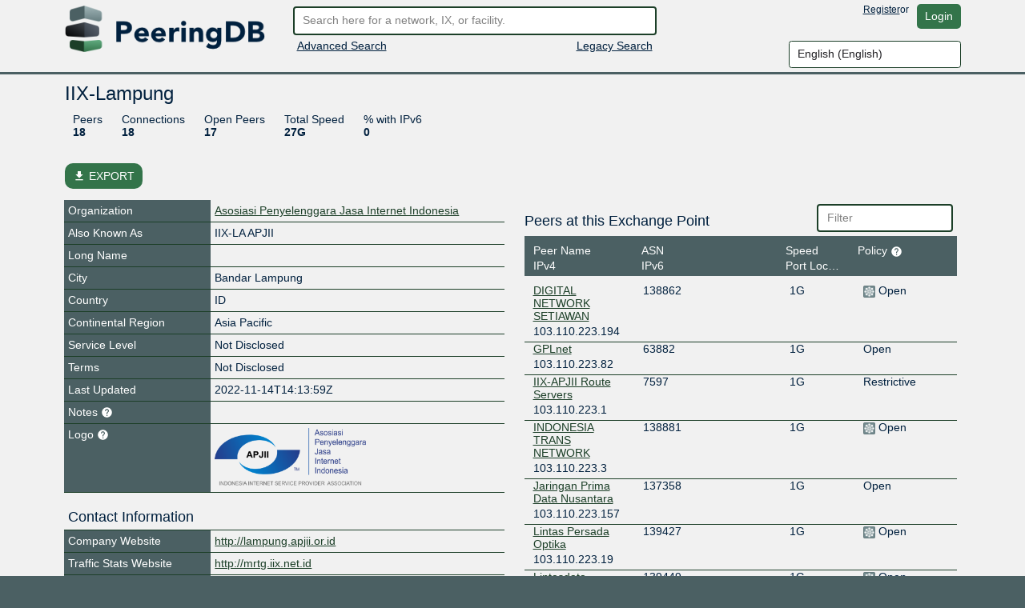

--- FILE ---
content_type: text/html; charset=utf-8
request_url: https://www.peeringdb.com/ix/2767
body_size: 13334
content:




<!DOCTYPE HTML>
<html xmlns="http://www.w3.org/1999/xhtml" xml:lang="en" lang="en">
<head>
<title>IIX-Lampung - PeeringDB</title>
<meta http-equiv="Content-Type" content="text/html;charset=utf-8">
<link rel="canonical" href="https://www.peeringdb.com/ix/2767" />


<meta property="og:title" content="PeeringDB" />
<meta property="og:type" content="website" />
<meta property="og:description" content="The Interconnection Database" />
<meta property="og:url" content="https://www.peeringdb.com/ix/2767" />

<!-- open graph -->

<meta property="og:image" content="https://www.peeringdb.com/s/2.74.1/pdb-logo-rect-coloured.png" />
<meta property="og:image:secure_url" content="https://www.peeringdb.com/s/2.74.1/pdb-logo-rect-coloured.png" />
<meta property="og:image:alt" content="PeeringDB" />
<meta property="og:image:width" content="1200" />
<meta property="og:image:height" content="627" />

<!-- twitter -->

<meta property="twitter:card" content="summary" />
<meta property="twitter:site" content="@PeeringDB" />
<meta property="twitter:title" content="PeeringDB" />
<meta property="twitter:description" content="The Interconnection Database" />
<meta property="twitter:url" content="https://www.peeringdb.com/ix/2767" />
<meta property="twitter:image" content="https://www.peeringdb.com/s/2.74.1/pdb-logo-square-coloured.png" />


<link rel="shortcut icon" type="image/png" href="/s/2.74.1//favicon.ico"/>

<link href="https://fonts.googleapis.com/icon?family=Material+Icons" rel="stylesheet">
<link rel="stylesheet" type="text/css" href="/s/2.74.1/bootstrap/css/bootstrap.css" />
<meta name="viewport" content="width=device-width, initial-scale=1, maximum-scale=1, user-scalable=no">
<link rel="stylesheet" type="text/css" href="/s/2.74.1/autocomplete/jquery.autocomplete-light.css" />
<link rel="stylesheet" type="text/css" href="/s/2.74.1/20c/twentyc.edit.css" />
<link rel="stylesheet" type="text/css" href="/s/2.74.1/site.css" />

<script type="text/javascript">
window.STATIC_URL = "/s/2.74.1/";
</script>
<script src='https://www.google.com/recaptcha/api.js'></script>
<script type="text/javascript" src="/s/2.74.1/jquery/jquery.js"></script>
<script type="text/javascript" src="/s/2.74.1/js-cookie/js.cookie.js"></script>
<script type="text/javascript" src="/s/2.74.1/bootstrap/js/bootstrap.bundle.min.js"></script>
<script type="text/javascript" src="/s/2.74.1/showdown/showdown.min.js"></script>
<script type="text/javascript" src="/s/2.74.1/dom-purify/purify.min.js"></script>
<script type="text/javascript" src="/s/2.74.1/base64/base64url-arraybuffer.js"></script>
<script type="text/javascript" src="/s/2.74.1/django-security-keys/django-security-keys.js"></script>
<script type="text/javascript" src="/s/2.74.1/20c/twentyc.core.js"></script>
<script type="text/javascript" src="/s/2.74.1/20c/twentyc.edit.js"></script>
<script type="text/javascript" src="/s/2.74.1/20c/twentyc.filter-field.js"></script>
<script type="text/javascript" src="/s/2.74.1/20c/twentyc.sortable.js"></script>
<script type="text/javascript" src="/s/2.74.1/autocomplete/jquery.autocomplete-light.min.js"></script>

<script type="text/javascript" src="/jsi18n/"></script>
<script type="text/javascript" src="/s/2.74.1/peeringdb.js"></script>

<script type="text/javascript" language="javascript">
const is_authenticated = `False` == 'True'
$(window).bind("load", function() {
  if(!PeeringDB.csrf)
    PeeringDB.csrf = 'c9lGKqQUwxc8w2GvGA6jyNXKDKrlYfBLmiyP4gQqgTfLIX0XDAld3iplgQc8lMyw';
  

  SecurityKeys.init({
    url_request_registration: "/security_keys/request_registration",
    url_request_authentication: "/security_keys/request_authentication",
    csrf_token:"c9lGKqQUwxc8w2GvGA6jyNXKDKrlYfBLmiyP4gQqgTfLIX0XDAld3iplgQc8lMyw"
  });

  $('#anon-language-preference').each(function(idx) {
    $(this).on("change", function() {
      Cookies.set('django_language', this.value, { expires: 365 });
      if (is_authenticated) {
        var selectedLocale = this.value;
        var formData = new FormData();
        formData.append('locale', selectedLocale);
        fetch('/set-user-locale', {
          method: 'POST',
          body: formData,
          headers: {
            'X-CSRFToken': getCSRFToken()
          }
        })
        .then(response => {
          if (response.ok) {
            reloadPage();
          } else {
            console.error('Failed to set user locale');
          }
        })
        .catch(error => {
          console.error('Error:', error);
        });
      } else {
        console.log("User is not authenticated");
        reloadPage();
      }
    });
  });

  function reloadPage() {
    window.location.href = window.location.href;
    window.location.reload();
    // Reload the current page, without using the cache
    document.location.reload(true);
  }

  function getCSRFToken() {
    var csrfToken = document.querySelector('input[name="csrfmiddlewaretoken"]');
    return csrfToken ? csrfToken.value : '';
  }
});
</script>
</head>




<body>


<div class="header" id="header">
  <div class="container">
    <div class="row">
      <div class="col-lg-3 col-md-4 col-sm-4 col-12 logo-container">
        <a href="/"><img id="logo" class="logo img-fluid" src="/s/2.74.1//pdb-logo-coloured.png"/></a>
      </div>
      <div class="col-lg-5 col-md-5 col-sm-5 col-12 search-container">
        <form action="/search/v2" id="quick-search" method="POST">
          <input type="hidden" name="csrfmiddlewaretoken" value="c9lGKqQUwxc8w2GvGA6jyNXKDKrlYfBLmiyP4gQqgTfLIX0XDAld3iplgQc8lMyw">
          <input placeholder="Search here for a network, IX, or facility." value="" class="form-control" name="term" id="search" type="text" />
        </form>
        <div class="row">
          <div class="col-6 col-sm-6">
            <div class="advanced-search">
              <a href="/advanced_search">Advanced Search</a>
            </div>
          </div>
          <div class="col-6 col-sm-6 right">
            <div class="v2-search">
              
              <a href="/search?q=">Legacy Search</a>
              
            </div>
          </div>
        </div>
      </div>
      <div class="col-lg-4 col-md-3 col-sm-3 col-12 user-container">
        <div class="row">
          <div class="nav right toolbar" style="justify-content: flex-end; align-items: flex-start;">
          
            <a href="/register">Register</a> or <a href="/account/login/?next=/ix/2767" class="btn btn-default">Login</a>
          
          </div>
        </div>
        <div class="row">
          <div style="justify-content: flex-end; align-items: flex-start; display: flex;">
            <select name="language" id="anon-language-preference" class="form-control">
              
              
              
                
                <option value="cs-cz">
                Czech (česky)
                </option>
              
                
                <option value="de-de">
                German (Deutsch)
                </option>
              
                
                <option value="el-gr">
                Greek (Ελληνικά)
                </option>
              
                
                <option value="en" selected>
                English (English)
                </option>
              
                
                <option value="es-es">
                Spanish (español)
                </option>
              
                
                <option value="fr-fr">
                French (français)
                </option>
              
                
                <option value="it">
                Italian (italiano)
                </option>
              
                
                <option value="ja-jp">
                Japanese (日本語)
                </option>
              
                
                <option value="lt">
                Lithuanian (Lietuviškai)
                </option>
              
                
                <option value="oc">
                Occitan (occitan)
                </option>
              
                
                <option value="pt">
                Portuguese (Português)
                </option>
              
                
                <option value="ro-ro">
                Romanian (Română)
                </option>
              
                
                <option value="ru-ru">
                Russian (Русский)
                </option>
              
                
                <option value="zh-cn">
                Simplified Chinese (简体中文)
                </option>
              
                
                <option value="zh-tw">
                Traditional Chinese (繁體中文)
                </option>
              
            </select>
          </div>
        </div>
      </div>
    </div>
  </div>
</div>






<div class="view_info left">
  <div class="container">

    <div id="inline-search-container" style="display:none">
      
<div id="search-result" data-campus-icon-path="/s/2.74.1/campus.svg">
  <div class="row">
    <div class="col-md-3 col-sm-12 col-12">
      <div class="view_title">Exchanges (<span id="search-result-length-ix"></span>)</div>
      <div id="search-result-ix"></div>
    </div>
    <div class="col-md-3 col-sm-12 col-12">
      <div class="view_title">Networks (<span id="search-result-length-net"></span>)</div>
      <div id="search-result-net"></div>
    </div>
    <div class="col-md-3 col-sm-12 col-12">
      <div class="view_title">Facilities (<span id="search-result-length-fac"></span>)</div>
      <div id="search-result-fac"></div>
    </div>
    <div class="col-md-3 col-sm-12 col-12">
      <div class="view_title">Organizations (<span id="search-result-length-org"></span>)</div>
      <div id="search-result-org"></div>
    </div>
    <div class="col-md-3 col-sm-12 col-12">
      <div class="view_title">Carriers (<span id="search-result-length-unknown"></span>)</div>
      <div id="search-result-unknown"></div>
    </div>
  </div>


</div>

    </div>


    <div id="content">
      


      


      



      
      
<div id="view" data-ref-tag="ix" class="view " >



<div class="row">
  <div class="col-md-12 col-sm-12 col-12">
    <div class="view_title row">
      <div class="col-md-8 col-sm-8 col-10"
           
           data-edit-required="yes"
           data-edit-value="IIX-Lampung"
           data-edit-name="name">IIX-Lampung
           
           </div>

      <div class="col-md-4 col-sm-4 col-2 right button-bar">
        
        
        <div>

        
        </div>
        
      </div>
    </div>
  </div>
</div>



<div class="stats_row row">
      
      <div class="col-md-8 col-sm-8 col-10">
        <span class="stats">

          <a class="stat-property">Peers</a>
          <a class="stat-value">18</a>
        </span>
        <span class="stats">

          <a class="stat-property">Connections</a>
          <a class="stat-value">18</a>
        </span>
        <span class="stats">

          <a class="stat-property">Open Peers</a>
          <a class="stat-value">17</a>
        </span>

        <span class="stats">

          <a class="stat-property">Total Speed</a>
          <a class="stat-value">27G</a>
        </span>
        <span class="stats">

          <a class="stat-property">% with IPv6 </a>
          <a class="stat-value">0</a>
        </span>
      </div>
      

      
</div>



<!-- EXPORT MODAL -->

<div class="mt-2">
    <button class="btn btn-success position-relative my-3 hide-on-edit"
        href="#"
        type="button"
        id="dropdownMenuLinked"
        aria-expanded="false"
        data-bs-toggle="modal"
        data-bs-target="#modalExport"
        style="border-radius: 10px;"
    >
        <i class="material-icons" style="font-size: 16px; position: relative; top: 3px;">file_download</i>
        EXPORT
    </button>

    <div class="modal" id="modalExport">
      <div class="modal-dialog modal-dialog-centered">
        <div class="modal-content">
          <!-- Modal body -->
          <div class="modal-body p-0">
              <div class="d-flex justify-content-center pt-2" id="title-modal-export">
                <h4> Export Options </h4>
              </div>
                <div class="d-flex justify-content-center mt-3 mb-4">
                  <div class="w-50 p-4 border border-2" id="export-field">
                    <div class="d-flex justify-content-between">
                        <span>All</span>
                        <input id="export_all" type="checkbox" value="All">
                    </div>
                    
                    <!-- Exchange, Prefixes, Local Facilities and Peers at this Exchange Point -->
                    <div class="d-flex justify-content-between mt-3 export-section" data-export-row-name="ix" data-export-container-name="ix" data-export-method="object">
                      <span>Exchange</span>
                      <input type="checkbox" value="Exchange">
                    </div>
                    <div class="d-flex justify-content-between mt-3 export-section" data-export-row-name="prefixes" data-export-container-name="ixpfx" data-export-method="single-table">
                      <span>Prefixes</span>
                      <input type="checkbox" value="Prefixes">
                    </div>
                    <div class="d-flex justify-content-between mt-3 export-section" data-export-row-name="facilities" data-export-container-name="ixfac" data-export-method="single-table">
                      <span>Local Facilities</span>
                      <input type="checkbox" value="Local Facilities">
                    </div>
                    <div class="d-flex justify-content-between mt-3 export-section" data-export-row-name="networks" data-export-container-name="netixlan" data-export-method="single-table">
                      <span>Peers at this Exchange Point</span>
                      <input type="checkbox" value="Peers at this Exchange Point">
                    </div>
                    
                  </div>
                  <!-- Add more checkboxes as needed -->
                </div>
              <div class="d-flex justify-content-center pt-2" id="title-modal-export">
                <h4> Output Format </h4>
              </div>
              <div class="d-flex justify-content-center mt-4 mb-3">
                <div class="w-50 p-4 border border-2" id="export-format">
                  <div class="d-flex justify-content-between">
                      <span>CSV</span>
                      <input type="checkbox" value="CSV">
                  </div>
                  <div class="d-flex justify-content-between mt-3 export-section" data-export-row-name="" data-export-container-name="" data-export-method="">
                    <span>JSON</span>
                    <input type="checkbox" value="JSON">
                  </div>
                </div>
                <!-- Add more checkboxes as needed -->
              </div>
              <div class="d-flex justify-content-center mt-4 py-3" >
                <button type="button" class="btn btn-lg w-50 m-4 fs-4" data-bs-dismiss="modal">Cancel</button>
                <button type="button" class="btn btn-lg w-50 m-4 fs-4" data-data-export="" id="btn-export">Export</button>
              </div>
          </div>
        </div>
      </div>
    </div>
</div>



<div class="row">

  <div class="col-md-6 col-sm-12 col-12 view-left">
  


  <!-- fields -->
  <div class="view_fields" id="ix_section">
  
  
  

    
    
    <div class="row view_row  " >

      
        <!-- row header -->
        <div  class="view_field col-4 col-sm-5 col-md-4"
            
            > Organization
             

             
        </div>

        

        <!-- row value -->
        

          <div class="view_value col-8 col-sm-7 col-md-8">
            <a href="/org/15198">Asosiasi Penyelenggara Jasa Internet Indonesia</a>
          </div>

        
      
    </div>
    
    
    
    
  
  

    
    
    <div class="row view_row  " >

      
        <!-- row header -->
        <div  class="view_field col-4 col-sm-5 col-md-4"
            
            > Also Known As
             

             
        </div>

        

        <!-- row value -->
        
          <div class="view_value col-8 col-sm-7 col-md-8"
              
              
              data-edit-name="aka">IIX-LA APJII</div>

        
      
    </div>
    
    
    
    
  
  

    
    
    <div class="row view_row  " >

      
        <!-- row header -->
        <div  class="view_field col-4 col-sm-5 col-md-4"
            
            > Long Name
             

             
        </div>

        

        <!-- row value -->
        
          <div class="view_value col-8 col-sm-7 col-md-8"
              
              
              data-edit-name="name_long"></div>

        
      
    </div>
    
    
    
    
  
  

    
    
    <div class="row view_row  " >

      
        <!-- row header -->
        <div  class="view_field col-4 col-sm-5 col-md-4"
            
            > City
             

             
        </div>

        

        <!-- row value -->
        
          <div class="view_value col-8 col-sm-7 col-md-8"
              
              
              data-edit-name="city">Bandar Lampung</div>

        
      
    </div>
    
    
    
    
  
  

    
    
    <div class="row view_row  " >

      
        <!-- row header -->
        <div  class="view_field col-4 col-sm-5 col-md-4"
            
            > Country
             

             
        </div>

        

        <!-- row value -->
        
          <div class="view_value col-8 col-sm-7 col-md-8"
              
              data-edit-name="country"
              data-edit-data="countries_b"
              
              data-edit-value="ID">ID</div>
              

        
      
    </div>
    
    
    
    
  
  

    
    
    <div class="row view_row  " >

      
        <!-- row header -->
        <div  class="view_field col-4 col-sm-5 col-md-4"
            
            > Continental Region
             

             
        </div>

        

        <!-- row value -->
        
          <div class="view_value col-8 col-sm-7 col-md-8"
              
              data-edit-name="region_continent"
              data-edit-data="enum/regions"
              
              data-edit-value="Asia Pacific">Asia Pacific</div>
              

        
      
    </div>
    
    
    
    
  
  

    
    
    <div class="row view_row  " >

      
        <!-- row header -->
        <div  class="view_field col-4 col-sm-5 col-md-4"
            
            > Service Level
             

             
        </div>

        

        <!-- row value -->
        
          <div class="view_value col-8 col-sm-7 col-md-8"
              
              data-edit-name="service_level"
              data-edit-data="enum/service_level_types_trunc"
              
              data-edit-value="Not Disclosed">Not Disclosed</div>
              

        
      
    </div>
    
    
    
    
  
  

    
    
    <div class="row view_row  " >

      
        <!-- row header -->
        <div  class="view_field col-4 col-sm-5 col-md-4"
            
            > Terms
             

             
        </div>

        

        <!-- row value -->
        
          <div class="view_value col-8 col-sm-7 col-md-8"
              
              data-edit-name="terms"
              data-edit-data="enum/terms_types_trunc"
              
              data-edit-value="Not Disclosed">Not Disclosed</div>
              

        
      
    </div>
    
    
    
    
  
  

    
    
    <div class="row view_row  " >

      
        <!-- row header -->
        <div  class="view_field col-4 col-sm-5 col-md-4"
            
            > Last Updated
             

             
        </div>

        

        <!-- row value -->
        
          <div class="view_value col-8 col-sm-7 col-md-8"
              
              
              data-edit-name="updated">2022-11-14T14:13:59Z</div>

        
      
    </div>
    
    
    
    
  
  

    
    
    <div class="row view_row  " >

      
        <!-- row header -->
        <div  class="view_field col-4 col-sm-5 col-md-4 help-text"
            
            
             data-bs-toggle="tooltip"
             data-placement="top"
             
             title="Markdown enabled"
             > Notes
             <svg xmlns="http://www.w3.org/2000/svg" height="15px" viewBox="0 0 24 24" width="15px" fill="#FFFFFF"><path d="M0 0h24v24H0z" fill="none"/><path d="M12 2C6.48 2 2 6.48 2 12s4.48 10 10 10 10-4.48 10-10S17.52 2 12 2zm1 17h-2v-2h2v2zm2.07-7.75l-.9.92C13.45 12.9 13 13.5 13 15h-2v-.5c0-1.1.45-2.1 1.17-2.83l1.24-1.26c.37-.36.59-.86.59-1.41 0-1.1-.9-2-2-2s-2 .9-2 2H8c0-2.21 1.79-4 4-4s4 1.79 4 4c0 .88-.36 1.68-.93 2.25z"/></svg>

             
        </div>

        

        <!-- row value -->
        
          <div class="view_value col-8 col-sm-7 col-md-8 fmt_text"
               data-render-markdown="yes"
               
               
               data-edit-value=""
               data-edit-name="notes">
                    
                    
                </div>
        
      
    </div>
    
    
    
    
  
  

    
    
    <div class="row view_row  " >

      
        <!-- row header -->
        <div  class="view_field col-4 col-sm-5 col-md-4 help-text"
            
            
             data-bs-toggle="tooltip"
             data-placement="top"
             
             title="Allows you to upload and set a logo image file for this object. - Max size: 50kb"
             > Logo
             <svg xmlns="http://www.w3.org/2000/svg" height="15px" viewBox="0 0 24 24" width="15px" fill="#FFFFFF"><path d="M0 0h24v24H0z" fill="none"/><path d="M12 2C6.48 2 2 6.48 2 12s4.48 10 10 10 10-4.48 10-10S17.52 2 12 2zm1 17h-2v-2h2v2zm2.07-7.75l-.9.92C13.45 12.9 13 13.5 13 15h-2v-.5c0-1.1.45-2.1 1.17-2.83l1.24-1.26c.37-.36.59-.86.59-1.41 0-1.1-.9-2-2-2s-2 .9-2 2H8c0-2.21 1.79-4 4-4s4 1.79 4 4c0 .88-.36 1.68-.93 2.25z"/></svg>

             
        </div>

        

        <!-- row value -->
        

          <div class="view_value col-8 col-sm-7 col-md-8 img logo"
              data-edit-upload-path="/ix/2767/upload-logo"
              
              
              
              data-edit-accept=".jpg,.jpeg,.png"
              
              
              data-edit-max-size="51200"
              
              data-edit-value="/m/2.74.1/logos_user_supplied/org-15198-8896bf8c.png"
              data-edit-name="logo"
              data-edit-not-org-logo="False"
              data-edit-object-type="">
                <img class="img-fluid" src="/m/2.74.1/logos_user_supplied/org-15198-8896bf8c.png" alt="Logo" style="max-height: 75px; ">
              </div>

        
      
    </div>
    
    
    
    
  
  

    
    
    <div class="row view_row  " >

      
        <!-- sub header -->
        <div class="view_field view_sub col-12 col-sm-12 col-md-12">Contact Information</div>
      
    </div>
    
    
    
    
  
  

    
    
    <div class="row view_row  " >

      
        <!-- row header -->
        <div data-edit-toggled="view" class="view_field col-4 col-sm-5 col-md-4"
            
            > Company Website
             

             
        </div>

        

        <!-- row header (edit mode), will only be set if `edit_label` is set on the field definition -->

        <div data-edit-toggled="edit" class="view_field col-4 col-sm-5 col-md-4 help-text"
             
             data-bs-toggle="tooltip"
             data-placement="top"
             
             title="If this field is set, it will be displayed on this record. If not, we will display the website from the organization record this is tied to"
             > Company Website Override
             <svg xmlns="http://www.w3.org/2000/svg" height="15px" viewBox="0 0 24 24" width="15px" fill="#FFFFFF"><path d="M0 0h24v24H0z" fill="none"/><path d="M12 2C6.48 2 2 6.48 2 12s4.48 10 10 10 10-4.48 10-10S17.52 2 12 2zm1 17h-2v-2h2v2zm2.07-7.75l-.9.92C13.45 12.9 13 13.5 13 15h-2v-.5c0-1.1.45-2.1 1.17-2.83l1.24-1.26c.37-.36.59-.86.59-1.41 0-1.1-.9-2-2-2s-2 .9-2 2H8c0-2.21 1.79-4 4-4s4 1.79 4 4c0 .88-.36 1.68-.93 2.25z"/></svg>
        </div>

        

        <!-- row value -->
        
          <div class="view_value col-8 col-sm-7 col-md-8"
              
              
              data-edit-name="website"
              data-edit-template="link"><a href="http://lampung.apjii.or.id" target="_blank">http://lampung.apjii.or.id</a></div>

        
      
    </div>
    
    
    
    
  
  

    
    
    <div class="row view_row  " >

      
        <!-- row header -->
        <div  class="view_field col-4 col-sm-5 col-md-4"
            
            > Traffic Stats Website
             

             
        </div>

        

        <!-- row value -->
        
          <div class="view_value col-8 col-sm-7 col-md-8"
              
              
              data-edit-name="url_stats"
              data-edit-template="link"><a href="http://mrtg.iix.net.id" target="_blank">http://mrtg.iix.net.id</a></div>

        
      
    </div>
    
    
    
    
  
  <div class="row view_value text-center" data-edit-toggled="edit">
    <button onclick="addSocialMediaElement(this)"
          style="
            display: inline-block;
            width: auto;
          "
        class="btn btn-primary btn-sm"
      >+ Social Media</button>
  </div>
  
    
  
  

    
    
    <div class="row view_row  " >

      
        <!-- row header -->
        <div  class="view_field col-4 col-sm-5 col-md-4"
            
            > Technical Email
             

             
        </div>

        

        <!-- row value -->
        
          <div class="view_value col-8 col-sm-7 col-md-8"
              
              
              data-edit-name="tech_email"
              data-edit-template="link"><a href="mailto:noc@lampung.apjii.or.id">noc@lampung.apjii.or.id</a></div>

        
      
    </div>
    
    
    
    
  
  

    
    
    <div class="row view_row  " >

      
        <!-- row header -->
        <div  class="view_field col-4 col-sm-5 col-md-4 help-text"
            
            
             data-bs-toggle="tooltip"
             data-placement="top"
             
             title="An E.164-formatted phone number starts with a +, followed by the country code, then the national phone number (dropping the leading 0 in most countries), without spaces or dashes between the groups of digits"
             > Technical Phone
             <svg xmlns="http://www.w3.org/2000/svg" height="15px" viewBox="0 0 24 24" width="15px" fill="#FFFFFF"><path d="M0 0h24v24H0z" fill="none"/><path d="M12 2C6.48 2 2 6.48 2 12s4.48 10 10 10 10-4.48 10-10S17.52 2 12 2zm1 17h-2v-2h2v2zm2.07-7.75l-.9.92C13.45 12.9 13 13.5 13 15h-2v-.5c0-1.1.45-2.1 1.17-2.83l1.24-1.26c.37-.36.59-.86.59-1.41 0-1.1-.9-2-2-2s-2 .9-2 2H8c0-2.21 1.79-4 4-4s4 1.79 4 4c0 .88-.36 1.68-.93 2.25z"/></svg>

             
        </div>

        

        <!-- row value -->
        
          <div class="view_value col-8 col-sm-7 col-md-8"
              
              
              data-edit-name="tech_phone"></div>

        
      
    </div>
    
    
    
    
  
  

    
    
    <div class="row view_row  " >

      
        <!-- row header -->
        <div  class="view_field col-4 col-sm-5 col-md-4"
            
            > Policy Email
             

             
        </div>

        

        <!-- row value -->
        
          <div class="view_value col-8 col-sm-7 col-md-8"
              
              
              data-edit-name="policy_email"
              data-edit-template="link"><a href="mailto:is@lampung.apjii.or.id">is@lampung.apjii.or.id</a></div>

        
      
    </div>
    
    
    
    
  
  

    
    
    <div class="row view_row  " >

      
        <!-- row header -->
        <div  class="view_field col-4 col-sm-5 col-md-4 help-text"
            
            
             data-bs-toggle="tooltip"
             data-placement="top"
             
             title="An E.164-formatted phone number starts with a +, followed by the country code, then the national phone number (dropping the leading 0 in most countries), without spaces or dashes between the groups of digits"
             > Policy Phone
             <svg xmlns="http://www.w3.org/2000/svg" height="15px" viewBox="0 0 24 24" width="15px" fill="#FFFFFF"><path d="M0 0h24v24H0z" fill="none"/><path d="M12 2C6.48 2 2 6.48 2 12s4.48 10 10 10 10-4.48 10-10S17.52 2 12 2zm1 17h-2v-2h2v2zm2.07-7.75l-.9.92C13.45 12.9 13 13.5 13 15h-2v-.5c0-1.1.45-2.1 1.17-2.83l1.24-1.26c.37-.36.59-.86.59-1.41 0-1.1-.9-2-2-2s-2 .9-2 2H8c0-2.21 1.79-4 4-4s4 1.79 4 4c0 .88-.36 1.68-.93 2.25z"/></svg>

             
        </div>

        

        <!-- row value -->
        
          <div class="view_value col-8 col-sm-7 col-md-8"
              
              
              data-edit-name="policy_phone"></div>

        
      
    </div>
    
    
    
    
  
  

    
    
    <div class="row view_row  " >

      
        <!-- row header -->
        <div  class="view_field col-4 col-sm-5 col-md-4"
            
            > Sales Email
             

             
        </div>

        

        <!-- row value -->
        
          <div class="view_value col-8 col-sm-7 col-md-8"
              
              
              data-edit-name="sales_email"
              data-edit-template="link"></div>

        
      
    </div>
    
    
    
    
  
  

    
    
    <div class="row view_row  " >

      
        <!-- row header -->
        <div  class="view_field col-4 col-sm-5 col-md-4 help-text"
            
            
             data-bs-toggle="tooltip"
             data-placement="top"
             
             title="An E.164-formatted phone number starts with a +, followed by the country code, then the national phone number (dropping the leading 0 in most countries), without spaces or dashes between the groups of digits"
             > Sales Phone
             <svg xmlns="http://www.w3.org/2000/svg" height="15px" viewBox="0 0 24 24" width="15px" fill="#FFFFFF"><path d="M0 0h24v24H0z" fill="none"/><path d="M12 2C6.48 2 2 6.48 2 12s4.48 10 10 10 10-4.48 10-10S17.52 2 12 2zm1 17h-2v-2h2v2zm2.07-7.75l-.9.92C13.45 12.9 13 13.5 13 15h-2v-.5c0-1.1.45-2.1 1.17-2.83l1.24-1.26c.37-.36.59-.86.59-1.41 0-1.1-.9-2-2-2s-2 .9-2 2H8c0-2.21 1.79-4 4-4s4 1.79 4 4c0 .88-.36 1.68-.93 2.25z"/></svg>

             
        </div>

        

        <!-- row value -->
        
          <div class="view_value col-8 col-sm-7 col-md-8"
              
              
              data-edit-name="sales_phone"></div>

        
      
    </div>
    
    
    
    
  
  

    
    
    <div class="row view_row  " >

      
        <!-- row header -->
        <div  class="view_field col-4 col-sm-5 col-md-4"
            
            > Health Check
             

             
        </div>

        

        <!-- row value -->
        
          <div class="view_value col-8 col-sm-7 col-md-8"
              
              
              data-edit-name="status_dashboard"
              data-edit-template="link"></div>

        
      
    </div>
    
    
    
    
  
  
      <div class="editable"
           --data-edit-module="api_grouped_update"
           data-edit-group="#view"
           data-edit-target="api:ixlan:update"
           data-edit-id="2767">
           <div class="row view_row">
             <div class="view_field view_sub col-12 col-sm-12 col-md-12">LAN</div>
          </div>

          <div class="editable payload">
            
            <div data-edit-name="ix_id">2767</div>
            
          </div>

    

    
    
    
  
  

    
    
    <div class="row view_row  " >

      
        <!-- row header -->
        <div  class="view_field col-4 col-sm-5 col-md-4"
            
            > Payload MTU
             

             
        </div>

        

        <!-- row value -->
        
          <div class="view_value col-8 col-sm-7 col-md-8"
              
              data-edit-name="mtu"
              data-edit-data="enum/mtus"
              
              data-edit-value="1500">1500</div>
              

        
      
    </div>
    
    
    
    
  
  

    
    
    
    
    
  
  

    
    
    
  
  

    
    
    <div class="row view_row  " >

      
        <!-- row header -->
        <div  class="view_field col-4 col-sm-5 col-md-4"
            
            > IX-F Member Export URL Visibility
             

             
        </div>

        

        <!-- row value -->
        
          <div class="view_value col-8 col-sm-7 col-md-8"
              
              data-edit-name="ixf_ixp_member_list_url_visible"
              data-edit-data="enum/visibility"
              
              data-edit-value="Private">Private</div>
              

        
      
    </div>
    
    
    
    
  
  

    
    
    
    
    
  
  

    
    
    
    
    
  
  
      </div>
    

    
    
    
  </div>

  

<!-- PREFIXES -->


<div class="list"
     id="api-listing-ixpfx"
     data-edit-module="api_listing"
     data-edit-group="#view"
     data-edit-target="api:ixpfx">

  <h5>Prefixes</h5>

  <div class="row header">
    <div class="col-sm-3">
      <div data-sort-target=".protocol" data-sort-initial="asc">Protocol</div>
    </div>
    <div class="col-sm-9">
      <div data-sort-target=".prefix" class="ambiguous">Prefix</div>
    </div>
  </div>

  
  <div
    id="list-prefixes"
    data-edit-component="list"
    data-edit-template="prefix-item">

    
    <div class="row sub" data-edit-id="2010" data-edit-label="IXLAN Prefix: 103.110.223.0/24">
      <div class="editable payload">
        <div data-edit-name="ixlan_id">2767</div>
        <div data-edit-name="protocol">IPv4</div>
      </div>
      <div class="col-sm-3 protocol">
        
        IPv4
      </div>
      <div class="col-sm-9 prefix"
           
           data-edit-name="prefix"
           data-edit-required="yes">103.110.223.0/24</div>

      </div>
    
  </div>
  
  
  <!-- END ADD IXLAN PFX -->
</div>

<!-- IXFACS -->

<div class="list"
     id="api-listing-ixfac"
     data-sort-container=".scrollable"
     data-sort-row=".row"

     data-edit-module="api_listing"
     data-edit-group="#view"
     data-edit-target="api:ixfac">
  <div class="row">
    <div class="col-sm-6 col-sm-8 col-md-8">
      <h5>Local Facilities</h5>
    </div>
    <div class="col-sm-6 col-sm-4 col-md-4 filter">
      <input type="text" placeholder="Filter" data-filter-target="#list-facilities" class="form-control" />
    </div>
  </div>
  <div class="row header">
    <div class="col-sm-6 col-sm-6 col-md-6">
      <div data-sort-target=".facility" data-sort-initial="asc">Facility</div>
    </div>
    <div class="col-sm-3 col-sm-3 col-md-3">
      <div data-sort-target=".country">Country</div>
    </div>
    <div class="col-sm-3 col-sm-3 col-md-3">
      <div data-sort-target=".city">City</div>
    </div>
  </div>

  <div class="scrollable"
       id="list-facilities"
       data-edit-component="list"
       data-edit-template="ixfac-item">

    <div class="empty-result">
      <div class="message">No filter matches.</div>
      <div class="help">You may filter by <b>Facility</b>, <b>Country</b> or <b>City.</b></div>
    </div>

    

    <div class="row item" data-edit-id="4890" data-edit-label="Exchange - Facility link: APJII Lampung">
      <div class="editable payload">
        <div data-edit-name="ix_id">2767</div>
        <div data-edit-name="fac_id">12999</div>
      </div>
      <div class="col-sm-6 col-sm-6 col-md-6">
        
        <div class="facility" data-sort-value="apjii lampung" data-filter-value="APJII Lampung">
          <a href="/fac/12999">APJII Lampung</a>
        </div>
      </div>
      <div class="col-sm-3 col-sm-3 col-md-3">
        <div class="country" data-sort-value="indonesia" data-filter-value="Indonesia">Indonesia</div>
      </div>
      <div class="col-sm-3 col-sm-3 col-md-3">
        <div class="city" data-sort-value="Kota Bandar Lampung" data-filter-value="Kota Bandar Lampung">Kota Bandar Lampung</div>
      </div>
    </div>

    

  </div>
  


</div>




  </div>

  <div class="col-md-6 col-sm-12 col-12">
  



<!-- PEERS -->

<div class="list"
     id="api-listing-netixlan"
     data-sort-container=".scrollable"
     data-sort-row=".item"

     data-edit-module="api_listing"
     data-edit-group="#view"
     data-edit-target="api:netixlan:create:set-ix-side">
  <div class="row">
    <div class="col-6 col-sm-8 col-md-8 d-flex justify-content-start align-items-center">
      <h5>Peers at this Exchange Point</h5>
      
    </div>
    <div class="col-6 col-sm-4 col-md-4 filter">
      <input type="text" placeholder="Filter" data-filter-target="#list-networks" class="form-control" />
    </div>
  </div>
  <div class="row header">
    <div class="col-6 col-sm-4 col-md-3">
      <div data-sort-target=".peer" data-sort-initial="asc">Peer Name</div>
      <div data-sort-target=".ip4" data-sort-type="natural" class="ambiguous">IPv4</div>

    </div>
    <div class="col-6 col-sm-3 col-md-4">
      <div data-sort-target=".asn" class="numeric">ASN</div>
      <div data-sort-target=".ip6" data-sort-type="natural" class="ambiguous">IPv6</div>
    </div>
    <div class="col-2 col-sm-2 col-md-2 d-none d-sm-block">
      <div data-sort-target=".speed" class="numeric">Speed</div>
      <div data-sort-target=".ix_side" data-sort-type="natural">Port Location</div>
    </div>
    <div class="col-2 col-sm-2 col-md-2 d-none d-sm-block">

      <div
        data-bs-toggle="tooltip"
        data-placement="top"
        title="Peering with the routeserver and BFD support is shown with an icon">
          Policy
          <svg xmlns="http://www.w3.org/2000/svg" height="15px" viewBox="0 0 24 24" width="15px" fill="#FFFFFF"><path d="M0 0h24v24H0z" fill="none"/><path d="M12 2C6.48 2 2 6.48 2 12s4.48 10 10 10 10-4.48 10-10S17.52 2 12 2zm1 17h-2v-2h2v2zm2.07-7.75l-.9.92C13.45 12.9 13 13.5 13 15h-2v-.5c0-1.1.45-2.1 1.17-2.83l1.24-1.26c.37-.36.59-.86.59-1.41 0-1.1-.9-2-2-2s-2 .9-2 2H8c0-2.21 1.79-4 4-4s4 1.79 4 4c0 .88-.36 1.68-.93 2.25z"/></svg>
      </div>
    </div>
  </div>

  <div class="scrollable"
       id="list-networks"
       data-edit-component="list"
       data-edit-template="netixlan-item">

    <div class="empty-result">
      <div class="message">No filter matches.</div>
      <div class="help">
        You may filter by
        <b>Network</b>, <b>ASN</b>, <b>Policy</b>,
        <b>IP</b> or <b>Speed.</b>
      </div>
    </div>

    

    <div class="row item operational" data-edit-id="91782" data-edit-label="Network - Exchange link: ">
      <div class="col-4 col-sm-4 col-md-3">

        <div class="peer" data-sort-value="digital network setiawan" data-filter-value="DIGITAL NETWORK SETIAWAN">
          <a href="/net/22545">

            DIGITAL NETWORK SETIAWAN
          </a>

          <svg class="not-operational" data-edit-toggled="view" data-bs-toggle="tooltip" title="Not operational" xmlns="http://www.w3.org/2000/svg" enable-background="new 0 0 24 24" height="15px" viewBox="0 0 24 24" width="15px" fill="#000000"><g><rect fill="none" height="24" width="24"/></g><g><g><g><path d="M12,5.99L19.53,19H4.47L12,5.99 M12,2L1,21h22L12,2L12,2z"/><polygon points="13,16 11,16 11,18 13,18"/><polygon points="13,10 11,10 11,15 13,15"/></g></g></g></svg>
        </div>
      </div>
      <div class="col-6 col-sm-3 col-md-4">
      <div class="asn" data-sort-value="138862" data-filter-value="138862">138862</div>
      </div>
      <div class="col-2 col-sm-2 col-md-2 d-none d-sm-block">
        <div class="speed" data-sort-value="1000" data-filter-value="1G">1G</div>
      </div>
      <div class="col-2 col-sm-2 col-md-3 d-none d-sm-block">
        <div class="policy" data-filter-value="Open">
          
            <span alt="RS Peer" title="RS Peer" class="rs-peer-badge">
              <img class="checkmark" src="/s/2.74.1/rs_peer.png" alt="RS PEER" />
            </span>
          

          
          Open
        </div>
      </div>
      <div class="col-12 col-sm-4 col-md-3">
          <div class="ip4" data-sort-value="103.110.223.194 " data-filter-value="103.110.223.194">103.110.223.194</div>
      </div>
      <div class="col-12 col-sm-4 col-md-4">
        <div class="ip6" data-sort-value=" 103.110.223.194" data-filter-value="None"></div>
      </div>
      <div class="col-12 col-sm-4 col-md-5">
        <div class="ix_side"
             
             data-edit-name="fac_id">
             
        </div>
      </div>

    </div>

    

    <div class="row item operational" data-edit-id="56938" data-edit-label="Network - Exchange link: ">
      <div class="col-4 col-sm-4 col-md-3">

        <div class="peer" data-sort-value="gplnet" data-filter-value="GPLnet">
          <a href="/net/22578">

            GPLnet
          </a>

          <svg class="not-operational" data-edit-toggled="view" data-bs-toggle="tooltip" title="Not operational" xmlns="http://www.w3.org/2000/svg" enable-background="new 0 0 24 24" height="15px" viewBox="0 0 24 24" width="15px" fill="#000000"><g><rect fill="none" height="24" width="24"/></g><g><g><g><path d="M12,5.99L19.53,19H4.47L12,5.99 M12,2L1,21h22L12,2L12,2z"/><polygon points="13,16 11,16 11,18 13,18"/><polygon points="13,10 11,10 11,15 13,15"/></g></g></g></svg>
        </div>
      </div>
      <div class="col-6 col-sm-3 col-md-4">
      <div class="asn" data-sort-value="63882" data-filter-value="63882">63882</div>
      </div>
      <div class="col-2 col-sm-2 col-md-2 d-none d-sm-block">
        <div class="speed" data-sort-value="1000" data-filter-value="1G">1G</div>
      </div>
      <div class="col-2 col-sm-2 col-md-3 d-none d-sm-block">
        <div class="policy" data-filter-value="Open">
          

          
          Open
        </div>
      </div>
      <div class="col-12 col-sm-4 col-md-3">
          <div class="ip4" data-sort-value="103.110.223.82 " data-filter-value="103.110.223.82">103.110.223.82</div>
      </div>
      <div class="col-12 col-sm-4 col-md-4">
        <div class="ip6" data-sort-value=" 103.110.223.82" data-filter-value="None"></div>
      </div>
      <div class="col-12 col-sm-4 col-md-5">
        <div class="ix_side"
             
             data-edit-name="fac_id">
             
        </div>
      </div>

    </div>

    

    <div class="row item operational" data-edit-id="54112" data-edit-label="Network - Exchange link: ">
      <div class="col-4 col-sm-4 col-md-3">

        <div class="peer" data-sort-value="iix-apjii route servers" data-filter-value="IIX-APJII Route Servers">
          <a href="/net/11392">

            IIX-APJII Route Servers
          </a>

          <svg class="not-operational" data-edit-toggled="view" data-bs-toggle="tooltip" title="Not operational" xmlns="http://www.w3.org/2000/svg" enable-background="new 0 0 24 24" height="15px" viewBox="0 0 24 24" width="15px" fill="#000000"><g><rect fill="none" height="24" width="24"/></g><g><g><g><path d="M12,5.99L19.53,19H4.47L12,5.99 M12,2L1,21h22L12,2L12,2z"/><polygon points="13,16 11,16 11,18 13,18"/><polygon points="13,10 11,10 11,15 13,15"/></g></g></g></svg>
        </div>
      </div>
      <div class="col-6 col-sm-3 col-md-4">
      <div class="asn" data-sort-value="7597" data-filter-value="7597">7597</div>
      </div>
      <div class="col-2 col-sm-2 col-md-2 d-none d-sm-block">
        <div class="speed" data-sort-value="1000" data-filter-value="1G">1G</div>
      </div>
      <div class="col-2 col-sm-2 col-md-3 d-none d-sm-block">
        <div class="policy" data-filter-value="Restrictive">
          

          
          Restrictive
        </div>
      </div>
      <div class="col-12 col-sm-4 col-md-3">
          <div class="ip4" data-sort-value="103.110.223.1 " data-filter-value="103.110.223.1">103.110.223.1</div>
      </div>
      <div class="col-12 col-sm-4 col-md-4">
        <div class="ip6" data-sort-value=" 103.110.223.1" data-filter-value="None"></div>
      </div>
      <div class="col-12 col-sm-4 col-md-5">
        <div class="ix_side"
             
             data-edit-name="fac_id">
             
        </div>
      </div>

    </div>

    

    <div class="row item operational" data-edit-id="54109" data-edit-label="Network - Exchange link: ">
      <div class="col-4 col-sm-4 col-md-3">

        <div class="peer" data-sort-value="indonesia trans network" data-filter-value="INDONESIA TRANS NETWORK">
          <a href="/net/21692">

            INDONESIA TRANS NETWORK
          </a>

          <svg class="not-operational" data-edit-toggled="view" data-bs-toggle="tooltip" title="Not operational" xmlns="http://www.w3.org/2000/svg" enable-background="new 0 0 24 24" height="15px" viewBox="0 0 24 24" width="15px" fill="#000000"><g><rect fill="none" height="24" width="24"/></g><g><g><g><path d="M12,5.99L19.53,19H4.47L12,5.99 M12,2L1,21h22L12,2L12,2z"/><polygon points="13,16 11,16 11,18 13,18"/><polygon points="13,10 11,10 11,15 13,15"/></g></g></g></svg>
        </div>
      </div>
      <div class="col-6 col-sm-3 col-md-4">
      <div class="asn" data-sort-value="138881" data-filter-value="138881">138881</div>
      </div>
      <div class="col-2 col-sm-2 col-md-2 d-none d-sm-block">
        <div class="speed" data-sort-value="1000" data-filter-value="1G">1G</div>
      </div>
      <div class="col-2 col-sm-2 col-md-3 d-none d-sm-block">
        <div class="policy" data-filter-value="Open">
          
            <span alt="RS Peer" title="RS Peer" class="rs-peer-badge">
              <img class="checkmark" src="/s/2.74.1/rs_peer.png" alt="RS PEER" />
            </span>
          

          
          Open
        </div>
      </div>
      <div class="col-12 col-sm-4 col-md-3">
          <div class="ip4" data-sort-value="103.110.223.3 " data-filter-value="103.110.223.3">103.110.223.3</div>
      </div>
      <div class="col-12 col-sm-4 col-md-4">
        <div class="ip6" data-sort-value=" 103.110.223.3" data-filter-value="None"></div>
      </div>
      <div class="col-12 col-sm-4 col-md-5">
        <div class="ix_side"
             
             data-edit-name="fac_id">
             
        </div>
      </div>

    </div>

    

    <div class="row item operational" data-edit-id="54188" data-edit-label="Network - Exchange link: ">
      <div class="col-4 col-sm-4 col-md-3">

        <div class="peer" data-sort-value="jaringan prima data nusantara" data-filter-value="Jaringan Prima Data Nusantara">
          <a href="/net/21686">

            Jaringan Prima Data Nusantara
          </a>

          <svg class="not-operational" data-edit-toggled="view" data-bs-toggle="tooltip" title="Not operational" xmlns="http://www.w3.org/2000/svg" enable-background="new 0 0 24 24" height="15px" viewBox="0 0 24 24" width="15px" fill="#000000"><g><rect fill="none" height="24" width="24"/></g><g><g><g><path d="M12,5.99L19.53,19H4.47L12,5.99 M12,2L1,21h22L12,2L12,2z"/><polygon points="13,16 11,16 11,18 13,18"/><polygon points="13,10 11,10 11,15 13,15"/></g></g></g></svg>
        </div>
      </div>
      <div class="col-6 col-sm-3 col-md-4">
      <div class="asn" data-sort-value="137358" data-filter-value="137358">137358</div>
      </div>
      <div class="col-2 col-sm-2 col-md-2 d-none d-sm-block">
        <div class="speed" data-sort-value="1000" data-filter-value="1G">1G</div>
      </div>
      <div class="col-2 col-sm-2 col-md-3 d-none d-sm-block">
        <div class="policy" data-filter-value="Open">
          

          
          Open
        </div>
      </div>
      <div class="col-12 col-sm-4 col-md-3">
          <div class="ip4" data-sort-value="103.110.223.157 " data-filter-value="103.110.223.157">103.110.223.157</div>
      </div>
      <div class="col-12 col-sm-4 col-md-4">
        <div class="ip6" data-sort-value=" 103.110.223.157" data-filter-value="None"></div>
      </div>
      <div class="col-12 col-sm-4 col-md-5">
        <div class="ix_side"
             
             data-edit-name="fac_id">
             
        </div>
      </div>

    </div>

    

    <div class="row item operational" data-edit-id="71538" data-edit-label="Network - Exchange link: ">
      <div class="col-4 col-sm-4 col-md-3">

        <div class="peer" data-sort-value="lintas persada optika" data-filter-value="Lintas Persada Optika">
          <a href="/net/28599">

            Lintas Persada Optika
          </a>

          <svg class="not-operational" data-edit-toggled="view" data-bs-toggle="tooltip" title="Not operational" xmlns="http://www.w3.org/2000/svg" enable-background="new 0 0 24 24" height="15px" viewBox="0 0 24 24" width="15px" fill="#000000"><g><rect fill="none" height="24" width="24"/></g><g><g><g><path d="M12,5.99L19.53,19H4.47L12,5.99 M12,2L1,21h22L12,2L12,2z"/><polygon points="13,16 11,16 11,18 13,18"/><polygon points="13,10 11,10 11,15 13,15"/></g></g></g></svg>
        </div>
      </div>
      <div class="col-6 col-sm-3 col-md-4">
      <div class="asn" data-sort-value="139427" data-filter-value="139427">139427</div>
      </div>
      <div class="col-2 col-sm-2 col-md-2 d-none d-sm-block">
        <div class="speed" data-sort-value="1000" data-filter-value="1G">1G</div>
      </div>
      <div class="col-2 col-sm-2 col-md-3 d-none d-sm-block">
        <div class="policy" data-filter-value="Open">
          
            <span alt="RS Peer" title="RS Peer" class="rs-peer-badge">
              <img class="checkmark" src="/s/2.74.1/rs_peer.png" alt="RS PEER" />
            </span>
          

          
          Open
        </div>
      </div>
      <div class="col-12 col-sm-4 col-md-3">
          <div class="ip4" data-sort-value="103.110.223.19 " data-filter-value="103.110.223.19">103.110.223.19</div>
      </div>
      <div class="col-12 col-sm-4 col-md-4">
        <div class="ip6" data-sort-value=" 103.110.223.19" data-filter-value="None"></div>
      </div>
      <div class="col-12 col-sm-4 col-md-5">
        <div class="ix_side"
             
             data-edit-name="fac_id">
             
        </div>
      </div>

    </div>

    

    <div class="row item operational" data-edit-id="56940" data-edit-label="Network - Exchange link: ">
      <div class="col-4 col-sm-4 col-md-3">

        <div class="peer" data-sort-value="lintasdata network" data-filter-value="Lintasdata Network">
          <a href="/net/22894">

            Lintasdata Network
          </a>

          <svg class="not-operational" data-edit-toggled="view" data-bs-toggle="tooltip" title="Not operational" xmlns="http://www.w3.org/2000/svg" enable-background="new 0 0 24 24" height="15px" viewBox="0 0 24 24" width="15px" fill="#000000"><g><rect fill="none" height="24" width="24"/></g><g><g><g><path d="M12,5.99L19.53,19H4.47L12,5.99 M12,2L1,21h22L12,2L12,2z"/><polygon points="13,16 11,16 11,18 13,18"/><polygon points="13,10 11,10 11,15 13,15"/></g></g></g></svg>
        </div>
      </div>
      <div class="col-6 col-sm-3 col-md-4">
      <div class="asn" data-sort-value="139449" data-filter-value="139449">139449</div>
      </div>
      <div class="col-2 col-sm-2 col-md-2 d-none d-sm-block">
        <div class="speed" data-sort-value="1000" data-filter-value="1G">1G</div>
      </div>
      <div class="col-2 col-sm-2 col-md-3 d-none d-sm-block">
        <div class="policy" data-filter-value="Open">
          
            <span alt="RS Peer" title="RS Peer" class="rs-peer-badge">
              <img class="checkmark" src="/s/2.74.1/rs_peer.png" alt="RS PEER" />
            </span>
          

          
          Open
        </div>
      </div>
      <div class="col-12 col-sm-4 col-md-3">
          <div class="ip4" data-sort-value="103.110.223.13 " data-filter-value="103.110.223.13">103.110.223.13</div>
      </div>
      <div class="col-12 col-sm-4 col-md-4">
        <div class="ip6" data-sort-value=" 103.110.223.13" data-filter-value="None"></div>
      </div>
      <div class="col-12 col-sm-4 col-md-5">
        <div class="ix_side"
             
             data-edit-name="fac_id">
             
        </div>
      </div>

    </div>

    

    <div class="row item operational" data-edit-id="54201" data-edit-label="Network - Exchange link: ">
      <div class="col-4 col-sm-4 col-md-3">

        <div class="peer" data-sort-value="megarap mitra solusi" data-filter-value="Megarap Mitra Solusi">
          <a href="/net/21776">

            Megarap Mitra Solusi
          </a>

          <svg class="not-operational" data-edit-toggled="view" data-bs-toggle="tooltip" title="Not operational" xmlns="http://www.w3.org/2000/svg" enable-background="new 0 0 24 24" height="15px" viewBox="0 0 24 24" width="15px" fill="#000000"><g><rect fill="none" height="24" width="24"/></g><g><g><g><path d="M12,5.99L19.53,19H4.47L12,5.99 M12,2L1,21h22L12,2L12,2z"/><polygon points="13,16 11,16 11,18 13,18"/><polygon points="13,10 11,10 11,15 13,15"/></g></g></g></svg>
        </div>
      </div>
      <div class="col-6 col-sm-3 col-md-4">
      <div class="asn" data-sort-value="138112" data-filter-value="138112">138112</div>
      </div>
      <div class="col-2 col-sm-2 col-md-2 d-none d-sm-block">
        <div class="speed" data-sort-value="10000" data-filter-value="10G">10G</div>
      </div>
      <div class="col-2 col-sm-2 col-md-3 d-none d-sm-block">
        <div class="policy" data-filter-value="Open">
          
            <span alt="RS Peer" title="RS Peer" class="rs-peer-badge">
              <img class="checkmark" src="/s/2.74.1/rs_peer.png" alt="RS PEER" />
            </span>
          

          
          Open
        </div>
      </div>
      <div class="col-12 col-sm-4 col-md-3">
          <div class="ip4" data-sort-value="103.110.223.199 " data-filter-value="103.110.223.199">103.110.223.199</div>
      </div>
      <div class="col-12 col-sm-4 col-md-4">
        <div class="ip6" data-sort-value=" 103.110.223.199" data-filter-value="None"></div>
      </div>
      <div class="col-12 col-sm-4 col-md-5">
        <div class="ix_side"
             
             data-edit-name="fac_id">
             
        </div>
      </div>

    </div>

    

    <div class="row item operational" data-edit-id="97434" data-edit-label="Network - Exchange link: ">
      <div class="col-4 col-sm-4 col-md-3">

        <div class="peer" data-sort-value="oreo smart access" data-filter-value="Oreo Smart Access">
          <a href="/net/32725">

            Oreo Smart Access
          </a>

          <svg class="not-operational" data-edit-toggled="view" data-bs-toggle="tooltip" title="Not operational" xmlns="http://www.w3.org/2000/svg" enable-background="new 0 0 24 24" height="15px" viewBox="0 0 24 24" width="15px" fill="#000000"><g><rect fill="none" height="24" width="24"/></g><g><g><g><path d="M12,5.99L19.53,19H4.47L12,5.99 M12,2L1,21h22L12,2L12,2z"/><polygon points="13,16 11,16 11,18 13,18"/><polygon points="13,10 11,10 11,15 13,15"/></g></g></g></svg>
        </div>
      </div>
      <div class="col-6 col-sm-3 col-md-4">
      <div class="asn" data-sort-value="149681" data-filter-value="149681">149681</div>
      </div>
      <div class="col-2 col-sm-2 col-md-2 d-none d-sm-block">
        <div class="speed" data-sort-value="1000" data-filter-value="1G">1G</div>
      </div>
      <div class="col-2 col-sm-2 col-md-3 d-none d-sm-block">
        <div class="policy" data-filter-value="Open">
          

          
          Open
        </div>
      </div>
      <div class="col-12 col-sm-4 col-md-3">
          <div class="ip4" data-sort-value="103.110.223.202 " data-filter-value="103.110.223.202">103.110.223.202</div>
      </div>
      <div class="col-12 col-sm-4 col-md-4">
        <div class="ip6" data-sort-value=" 103.110.223.202" data-filter-value="None"></div>
      </div>
      <div class="col-12 col-sm-4 col-md-5">
        <div class="ix_side"
             
             data-edit-name="fac_id">
             
        </div>
      </div>

    </div>

    

    <div class="row item operational" data-edit-id="97414" data-edit-label="Network - Exchange link: ">
      <div class="col-4 col-sm-4 col-md-3">

        <div class="peer" data-sort-value="primadona media digitalindo" data-filter-value="Primadona Media Digitalindo">
          <a href="/net/30300">

            Primadona Media Digitalindo
          </a>

          <svg class="not-operational" data-edit-toggled="view" data-bs-toggle="tooltip" title="Not operational" xmlns="http://www.w3.org/2000/svg" enable-background="new 0 0 24 24" height="15px" viewBox="0 0 24 24" width="15px" fill="#000000"><g><rect fill="none" height="24" width="24"/></g><g><g><g><path d="M12,5.99L19.53,19H4.47L12,5.99 M12,2L1,21h22L12,2L12,2z"/><polygon points="13,16 11,16 11,18 13,18"/><polygon points="13,10 11,10 11,15 13,15"/></g></g></g></svg>
        </div>
      </div>
      <div class="col-6 col-sm-3 col-md-4">
      <div class="asn" data-sort-value="149333" data-filter-value="149333">149333</div>
      </div>
      <div class="col-2 col-sm-2 col-md-2 d-none d-sm-block">
        <div class="speed" data-sort-value="1000" data-filter-value="1G">1G</div>
      </div>
      <div class="col-2 col-sm-2 col-md-3 d-none d-sm-block">
        <div class="policy" data-filter-value="Open">
          
            <span alt="RS Peer" title="RS Peer" class="rs-peer-badge">
              <img class="checkmark" src="/s/2.74.1/rs_peer.png" alt="RS PEER" />
            </span>
          

          
          Open
        </div>
      </div>
      <div class="col-12 col-sm-4 col-md-3">
          <div class="ip4" data-sort-value="103.110.223.201 " data-filter-value="103.110.223.201">103.110.223.201</div>
      </div>
      <div class="col-12 col-sm-4 col-md-4">
        <div class="ip6" data-sort-value=" 103.110.223.201" data-filter-value="None"></div>
      </div>
      <div class="col-12 col-sm-4 col-md-5">
        <div class="ix_side"
             
             data-edit-name="fac_id">
             
        </div>
      </div>

    </div>

    

    <div class="row item operational" data-edit-id="77773" data-edit-label="Network - Exchange link: ">
      <div class="col-4 col-sm-4 col-md-3">

        <div class="peer" data-sort-value="pt gurita cyber nusantara" data-filter-value="PT GURITA CYBER NUSANTARA">
          <a href="/net/31253">

            PT GURITA CYBER NUSANTARA
          </a>

          <svg class="not-operational" data-edit-toggled="view" data-bs-toggle="tooltip" title="Not operational" xmlns="http://www.w3.org/2000/svg" enable-background="new 0 0 24 24" height="15px" viewBox="0 0 24 24" width="15px" fill="#000000"><g><rect fill="none" height="24" width="24"/></g><g><g><g><path d="M12,5.99L19.53,19H4.47L12,5.99 M12,2L1,21h22L12,2L12,2z"/><polygon points="13,16 11,16 11,18 13,18"/><polygon points="13,10 11,10 11,15 13,15"/></g></g></g></svg>
        </div>
      </div>
      <div class="col-6 col-sm-3 col-md-4">
      <div class="asn" data-sort-value="139419" data-filter-value="139419">139419</div>
      </div>
      <div class="col-2 col-sm-2 col-md-2 d-none d-sm-block">
        <div class="speed" data-sort-value="1000" data-filter-value="1G">1G</div>
      </div>
      <div class="col-2 col-sm-2 col-md-3 d-none d-sm-block">
        <div class="policy" data-filter-value="Open">
          
            <span alt="RS Peer" title="RS Peer" class="rs-peer-badge">
              <img class="checkmark" src="/s/2.74.1/rs_peer.png" alt="RS PEER" />
            </span>
          

          
          Open
        </div>
      </div>
      <div class="col-12 col-sm-4 col-md-3">
          <div class="ip4" data-sort-value="103.110.223.198 " data-filter-value="103.110.223.198">103.110.223.198</div>
      </div>
      <div class="col-12 col-sm-4 col-md-4">
        <div class="ip6" data-sort-value=" 103.110.223.198" data-filter-value="None"></div>
      </div>
      <div class="col-12 col-sm-4 col-md-5">
        <div class="ix_side"
             
             data-edit-name="fac_id">
             
        </div>
      </div>

    </div>

    

    <div class="row item operational" data-edit-id="101110" data-edit-label="Network - Exchange link: ">
      <div class="col-4 col-sm-4 col-md-3">

        <div class="peer" data-sort-value="pt. hafiz jaya infotama" data-filter-value="PT. Hafiz Jaya Infotama">
          <a href="/net/38250">

            PT. Hafiz Jaya Infotama
          </a>

          <svg class="not-operational" data-edit-toggled="view" data-bs-toggle="tooltip" title="Not operational" xmlns="http://www.w3.org/2000/svg" enable-background="new 0 0 24 24" height="15px" viewBox="0 0 24 24" width="15px" fill="#000000"><g><rect fill="none" height="24" width="24"/></g><g><g><g><path d="M12,5.99L19.53,19H4.47L12,5.99 M12,2L1,21h22L12,2L12,2z"/><polygon points="13,16 11,16 11,18 13,18"/><polygon points="13,10 11,10 11,15 13,15"/></g></g></g></svg>
        </div>
      </div>
      <div class="col-6 col-sm-3 col-md-4">
      <div class="asn" data-sort-value="135474" data-filter-value="135474">135474</div>
      </div>
      <div class="col-2 col-sm-2 col-md-2 d-none d-sm-block">
        <div class="speed" data-sort-value="1000" data-filter-value="1G">1G</div>
      </div>
      <div class="col-2 col-sm-2 col-md-3 d-none d-sm-block">
        <div class="policy" data-filter-value="Open">
          
            <span alt="RS Peer" title="RS Peer" class="rs-peer-badge">
              <img class="checkmark" src="/s/2.74.1/rs_peer.png" alt="RS PEER" />
            </span>
          

          
          Open
        </div>
      </div>
      <div class="col-12 col-sm-4 col-md-3">
          <div class="ip4" data-sort-value="103.110.223.193 " data-filter-value="103.110.223.193">103.110.223.193</div>
      </div>
      <div class="col-12 col-sm-4 col-md-4">
        <div class="ip6" data-sort-value=" 103.110.223.193" data-filter-value="None"></div>
      </div>
      <div class="col-12 col-sm-4 col-md-5">
        <div class="ix_side"
             
             data-edit-name="fac_id">
             
        </div>
      </div>

    </div>

    

    <div class="row item operational" data-edit-id="85280" data-edit-label="Network - Exchange link: ">
      <div class="col-4 col-sm-4 col-md-3">

        <div class="peer" data-sort-value="pt. sumatra multimedia solusi" data-filter-value="PT. Sumatra Multimedia Solusi">
          <a href="/net/22893">

            PT. Sumatra Multimedia Solusi
          </a>

          <svg class="not-operational" data-edit-toggled="view" data-bs-toggle="tooltip" title="Not operational" xmlns="http://www.w3.org/2000/svg" enable-background="new 0 0 24 24" height="15px" viewBox="0 0 24 24" width="15px" fill="#000000"><g><rect fill="none" height="24" width="24"/></g><g><g><g><path d="M12,5.99L19.53,19H4.47L12,5.99 M12,2L1,21h22L12,2L12,2z"/><polygon points="13,16 11,16 11,18 13,18"/><polygon points="13,10 11,10 11,15 13,15"/></g></g></g></svg>
        </div>
      </div>
      <div class="col-6 col-sm-3 col-md-4">
      <div class="asn" data-sort-value="136880" data-filter-value="136880">136880</div>
      </div>
      <div class="col-2 col-sm-2 col-md-2 d-none d-sm-block">
        <div class="speed" data-sort-value="1000" data-filter-value="1G">1G</div>
      </div>
      <div class="col-2 col-sm-2 col-md-3 d-none d-sm-block">
        <div class="policy" data-filter-value="Open">
          
            <span alt="RS Peer" title="RS Peer" class="rs-peer-badge">
              <img class="checkmark" src="/s/2.74.1/rs_peer.png" alt="RS PEER" />
            </span>
          

          
          Open
        </div>
      </div>
      <div class="col-12 col-sm-4 col-md-3">
          <div class="ip4" data-sort-value="103.110.223.86 " data-filter-value="103.110.223.86">103.110.223.86</div>
      </div>
      <div class="col-12 col-sm-4 col-md-4">
        <div class="ip6" data-sort-value=" 103.110.223.86" data-filter-value="None"></div>
      </div>
      <div class="col-12 col-sm-4 col-md-5">
        <div class="ix_side"
             
             data-edit-name="fac_id">
             
        </div>
      </div>

    </div>

    

    <div class="row item operational" data-edit-id="83327" data-edit-label="Network - Exchange link: ">
      <div class="col-4 col-sm-4 col-md-3">

        <div class="peer" data-sort-value="queen network nusantara" data-filter-value="Queen Network Nusantara">
          <a href="/net/22678">

            Queen Network Nusantara
          </a>

          <svg class="not-operational" data-edit-toggled="view" data-bs-toggle="tooltip" title="Not operational" xmlns="http://www.w3.org/2000/svg" enable-background="new 0 0 24 24" height="15px" viewBox="0 0 24 24" width="15px" fill="#000000"><g><rect fill="none" height="24" width="24"/></g><g><g><g><path d="M12,5.99L19.53,19H4.47L12,5.99 M12,2L1,21h22L12,2L12,2z"/><polygon points="13,16 11,16 11,18 13,18"/><polygon points="13,10 11,10 11,15 13,15"/></g></g></g></svg>
        </div>
      </div>
      <div class="col-6 col-sm-3 col-md-4">
      <div class="asn" data-sort-value="136055" data-filter-value="136055">136055</div>
      </div>
      <div class="col-2 col-sm-2 col-md-2 d-none d-sm-block">
        <div class="speed" data-sort-value="1000" data-filter-value="1G">1G</div>
      </div>
      <div class="col-2 col-sm-2 col-md-3 d-none d-sm-block">
        <div class="policy" data-filter-value="Open">
          
            <span alt="RS Peer" title="RS Peer" class="rs-peer-badge">
              <img class="checkmark" src="/s/2.74.1/rs_peer.png" alt="RS PEER" />
            </span>
          

          
          Open
        </div>
      </div>
      <div class="col-12 col-sm-4 col-md-3">
          <div class="ip4" data-sort-value="103.110.223.8 " data-filter-value="103.110.223.8">103.110.223.8</div>
      </div>
      <div class="col-12 col-sm-4 col-md-4">
        <div class="ip6" data-sort-value=" 103.110.223.8" data-filter-value="None"></div>
      </div>
      <div class="col-12 col-sm-4 col-md-5">
        <div class="ix_side"
             
             data-edit-name="fac_id">
             
        </div>
      </div>

    </div>

    

    <div class="row item operational" data-edit-id="54125" data-edit-label="Network - Exchange link: ">
      <div class="col-4 col-sm-4 col-md-3">

        <div class="peer" data-sort-value="tiga satu cyber network" data-filter-value="TIGA SATU CYBER NETWORK">
          <a href="/net/21685">

            TIGA SATU CYBER NETWORK
          </a>

          <svg class="not-operational" data-edit-toggled="view" data-bs-toggle="tooltip" title="Not operational" xmlns="http://www.w3.org/2000/svg" enable-background="new 0 0 24 24" height="15px" viewBox="0 0 24 24" width="15px" fill="#000000"><g><rect fill="none" height="24" width="24"/></g><g><g><g><path d="M12,5.99L19.53,19H4.47L12,5.99 M12,2L1,21h22L12,2L12,2z"/><polygon points="13,16 11,16 11,18 13,18"/><polygon points="13,10 11,10 11,15 13,15"/></g></g></g></svg>
        </div>
      </div>
      <div class="col-6 col-sm-3 col-md-4">
      <div class="asn" data-sort-value="136131" data-filter-value="136131">136131</div>
      </div>
      <div class="col-2 col-sm-2 col-md-2 d-none d-sm-block">
        <div class="speed" data-sort-value="1000" data-filter-value="1G">1G</div>
      </div>
      <div class="col-2 col-sm-2 col-md-3 d-none d-sm-block">
        <div class="policy" data-filter-value="Open">
          
            <span alt="RS Peer" title="RS Peer" class="rs-peer-badge">
              <img class="checkmark" src="/s/2.74.1/rs_peer.png" alt="RS PEER" />
            </span>
          

          
          Open
        </div>
      </div>
      <div class="col-12 col-sm-4 col-md-3">
          <div class="ip4" data-sort-value="103.110.223.197 " data-filter-value="103.110.223.197">103.110.223.197</div>
      </div>
      <div class="col-12 col-sm-4 col-md-4">
        <div class="ip6" data-sort-value=" 103.110.223.197" data-filter-value="None"></div>
      </div>
      <div class="col-12 col-sm-4 col-md-5">
        <div class="ix_side"
             
             data-edit-name="fac_id">
             
        </div>
      </div>

    </div>

    

    <div class="row item operational" data-edit-id="54192" data-edit-label="Network - Exchange link: ">
      <div class="col-4 col-sm-4 col-md-3">

        <div class="peer" data-sort-value="tunas link indonesia" data-filter-value="Tunas Link Indonesia">
          <a href="/net/21756">

            Tunas Link Indonesia
          </a>

          <svg class="not-operational" data-edit-toggled="view" data-bs-toggle="tooltip" title="Not operational" xmlns="http://www.w3.org/2000/svg" enable-background="new 0 0 24 24" height="15px" viewBox="0 0 24 24" width="15px" fill="#000000"><g><rect fill="none" height="24" width="24"/></g><g><g><g><path d="M12,5.99L19.53,19H4.47L12,5.99 M12,2L1,21h22L12,2L12,2z"/><polygon points="13,16 11,16 11,18 13,18"/><polygon points="13,10 11,10 11,15 13,15"/></g></g></g></svg>
        </div>
      </div>
      <div class="col-6 col-sm-3 col-md-4">
      <div class="asn" data-sort-value="138134" data-filter-value="138134">138134</div>
      </div>
      <div class="col-2 col-sm-2 col-md-2 d-none d-sm-block">
        <div class="speed" data-sort-value="1000" data-filter-value="1G">1G</div>
      </div>
      <div class="col-2 col-sm-2 col-md-3 d-none d-sm-block">
        <div class="policy" data-filter-value="Open">
          
            <span alt="RS Peer" title="RS Peer" class="rs-peer-badge">
              <img class="checkmark" src="/s/2.74.1/rs_peer.png" alt="RS PEER" />
            </span>
          

          
          Open
        </div>
      </div>
      <div class="col-12 col-sm-4 col-md-3">
          <div class="ip4" data-sort-value="103.110.223.46 " data-filter-value="103.110.223.46">103.110.223.46</div>
      </div>
      <div class="col-12 col-sm-4 col-md-4">
        <div class="ip6" data-sort-value=" 103.110.223.46" data-filter-value="None"></div>
      </div>
      <div class="col-12 col-sm-4 col-md-5">
        <div class="ix_side"
             
             data-edit-name="fac_id">
             
        </div>
      </div>

    </div>

    

    <div class="row item operational" data-edit-id="86693" data-edit-label="Network - Exchange link: ">
      <div class="col-4 col-sm-4 col-md-3">

        <div class="peer" data-sort-value="union routelink communication" data-filter-value="Union Routelink Communication">
          <a href="/net/21662">

            Union Routelink Communication
          </a>

          <svg class="not-operational" data-edit-toggled="view" data-bs-toggle="tooltip" title="Not operational" xmlns="http://www.w3.org/2000/svg" enable-background="new 0 0 24 24" height="15px" viewBox="0 0 24 24" width="15px" fill="#000000"><g><rect fill="none" height="24" width="24"/></g><g><g><g><path d="M12,5.99L19.53,19H4.47L12,5.99 M12,2L1,21h22L12,2L12,2z"/><polygon points="13,16 11,16 11,18 13,18"/><polygon points="13,10 11,10 11,15 13,15"/></g></g></g></svg>
        </div>
      </div>
      <div class="col-6 col-sm-3 col-md-4">
      <div class="asn" data-sort-value="38156" data-filter-value="38156">38156</div>
      </div>
      <div class="col-2 col-sm-2 col-md-2 d-none d-sm-block">
        <div class="speed" data-sort-value="1000" data-filter-value="1G">1G</div>
      </div>
      <div class="col-2 col-sm-2 col-md-3 d-none d-sm-block">
        <div class="policy" data-filter-value="Open">
          
            <span alt="RS Peer" title="RS Peer" class="rs-peer-badge">
              <img class="checkmark" src="/s/2.74.1/rs_peer.png" alt="RS PEER" />
            </span>
          

          
          Open
        </div>
      </div>
      <div class="col-12 col-sm-4 col-md-3">
          <div class="ip4" data-sort-value="103.110.223.74 " data-filter-value="103.110.223.74">103.110.223.74</div>
      </div>
      <div class="col-12 col-sm-4 col-md-4">
        <div class="ip6" data-sort-value=" 103.110.223.74" data-filter-value="None"></div>
      </div>
      <div class="col-12 col-sm-4 col-md-5">
        <div class="ix_side"
             
             data-edit-name="fac_id">
             
        </div>
      </div>

    </div>

    

    <div class="row item operational" data-edit-id="54126" data-edit-label="Network - Exchange link: ">
      <div class="col-4 col-sm-4 col-md-3">

        <div class="peer" data-sort-value="zitline" data-filter-value="ZITLINE">
          <a href="/net/21674">

            ZITLINE
          </a>

          <svg class="not-operational" data-edit-toggled="view" data-bs-toggle="tooltip" title="Not operational" xmlns="http://www.w3.org/2000/svg" enable-background="new 0 0 24 24" height="15px" viewBox="0 0 24 24" width="15px" fill="#000000"><g><rect fill="none" height="24" width="24"/></g><g><g><g><path d="M12,5.99L19.53,19H4.47L12,5.99 M12,2L1,21h22L12,2L12,2z"/><polygon points="13,16 11,16 11,18 13,18"/><polygon points="13,10 11,10 11,15 13,15"/></g></g></g></svg>
        </div>
      </div>
      <div class="col-6 col-sm-3 col-md-4">
      <div class="asn" data-sort-value="136088" data-filter-value="136088">136088</div>
      </div>
      <div class="col-2 col-sm-2 col-md-2 d-none d-sm-block">
        <div class="speed" data-sort-value="1000" data-filter-value="1G">1G</div>
      </div>
      <div class="col-2 col-sm-2 col-md-3 d-none d-sm-block">
        <div class="policy" data-filter-value="Open">
          

          
          Open
        </div>
      </div>
      <div class="col-12 col-sm-4 col-md-3">
          <div class="ip4" data-sort-value="103.110.223.2 " data-filter-value="103.110.223.2">103.110.223.2</div>
      </div>
      <div class="col-12 col-sm-4 col-md-4">
        <div class="ip6" data-sort-value=" 103.110.223.2" data-filter-value="None"></div>
      </div>
      <div class="col-12 col-sm-4 col-md-5">
        <div class="ix_side"
             
             data-edit-name="fac_id">
             
        </div>
      </div>

    </div>

    

  </div>
</div>

<div class="modal fade" id="add-netixlan-modal" tabindex="-1" role="dialog" aria-labelledby="add-netixlan-modal-label">
  <div class="modal-dialog" role="document">
    <div class="modal-content">
      <div class="modal-header">
        <h4 class="modal-title" id="add-netixlan-modal-label">Add Network to Exchange Point</h4>
        <button type="button" class="btn-close" data-bs-dismiss="modal" aria-label="Close"><span aria-hidden="true">&times;</span></button>
      </div>
      <div class="modal-body">
        <div id="error-container" class="alert alert-danger mb-3" style="display: none;"></div>

        <form id="add-netixlan-form">
          <input type="hidden" id="netixlan-network-id" name="net_id" value="">
          <input type="hidden" id="netixlan-ixlan-id" name="ixlan_id" value="2767">

          <div class="mb-3">
            <label for="netixlan-ipv4" class="form-label">IPv4</label>
            <input type="text" class="form-control" id="netixlan-ipv4" name="ipaddr4" placeholder="198.51.100.1">
            <small class="form-text text-muted">At least one of IPv4 or IPv6 is required</small>
          </div>

          <div class="mb-3">
            <label for="netixlan-ipv6" class="form-label">IPv6</label>
            <input type="text" class="form-control" id="netixlan-ipv6" name="ipaddr6" placeholder="2001:478:186::5">
            <small class="form-text text-muted">At least one of IPv4 or IPv6 is required</small>
          </div>

          <div class="mb-3">
            <label for="netixlan-speed" class="form-label">Speed (Mbit/sec)</label>
            <input type="number" class="form-control" id="netixlan-speed" name="speed" placeholder="1000">
          </div>

          <div class="mb-3 form-check">
            <input type="checkbox" class="form-check-input" id="netixlan-rs-peer" name="is_rs_peer">
            <label class="form-check-label" for="netixlan-rs-peer">RS Peer</label>
          </div>

          <div class="mb-3 form-check">
            <input type="checkbox" class="form-check-input" id="netixlan-bfd-support" name="bfd_support">
            <label class="form-check-label" for="netixlan-bfd-support">BFD Support</label>
          </div>

          <div class="mb-3 form-check">
            <input type="checkbox" class="form-check-input" id="netixlan-operational" name="operational" checked>
            <label class="form-check-label" for="netixlan-operational">Operational</label>
          </div>
        </form>
      </div>
      <div class="modal-footer">
        <button type="button" class="btn btn-secondary" data-bs-dismiss="modal">Cancel</button>
        <button type="button" class="btn btn-primary" id="add-netixlan-submit">Add Network</button>
      </div>
    </div>
  </div>
</div>



  </div>

</div>
    <div class="view_title right" data-edit-toggled="edit"  style="display:none;">
      <a class="btn btn-primary" data-edit-action="toggle-edit">Cancel</a>
      <a class="btn btn-primary" data-edit-action="submit">Save</a>
    </div>
</div>



<script>
  $(document).ready(function(){
    $('[data-bs-toggle="tooltip"]').tooltip({container:"body", trigger:"hover"});
  })
</script>


<!-- EXPORT FORM LOGIC -->
<script>
    const checkAllExportTypes = () => {
        let allChecked = true;
        $("#export-field input[type='checkbox']:not(#export_all)").each(function() {
            if (!$(this).prop("checked")) {
                allChecked = false;
            }
        });

        $("#export_all").prop("checked", allChecked);
    }

    $("#export_all").change((e) => {
        const toggleChecked = e.target.checked;
        $("#export-field input[type='checkbox']").prop("checked", toggleChecked);
    });

    $("#export-field input[type='checkbox']").change(function() {
      if(!$('#export-format input[type="checkbox"][value="CSV"]').is(":checked")){
        if (!$(this).prop("checked")) {
          $("#export_all").prop("checked", false);
        } else {
          checkAllExportTypes();
        }
      }else{
        $('#export-field input[type="checkbox"]').not(this).prop('checked', false); // Uncheck other checkboxes
      }
    });

    $('#export-format input[type="checkbox"]').change(function() {
      $('#export-format input[type="checkbox"]').not(this).prop('checked', false); // Uncheck other checkboxes

      if($('#export-format input[type="checkbox"][value="CSV"]').is(":checked")){
        $('#export_all').attr('disabled', true)
        $('#export_all').prop("checked", false)

        if($("#export-field input[type='checkbox']:checked").length > 1) {
          $('#export-field input[type="checkbox"]:checked').not(':last').prop('checked', false);
        }
      }else{
        $('#export_all').attr('disabled', false)
      }
    });
</script>





<!-- TEMPLATES -->
<div id="editable-templates">
  <div class="row item" id="ixfac-item">
    <div class="col-6 col-sm-6 col-md-6">
      
      <div class="facility"
           data-filter-name="facility"
           data-sort-name="facility"
           data-edit-name="facility">
      </div>
    </div>
    <div class="col-3 col-sm-3 col-md-3">
      <div class="country"
           data-filter-name="country"
           data-sort-name="country"
           data-edit-name="country"></div>
    </div>
    <div class="col-3 col-sm-3 col-md-3">
      <div class="city"
          data-filter-name="city"
          data-sort-name="city"
          data-edit-name="city"></div>
    </div>
  </div>

  <div class="row sub" id="prefix-item">
    <div class="col-3">
      
      <span data-edit-name="protocol"></span>
    </div>
    <div class="col-9" data-edit-type="string" data-edit-required="yes" data-edit-name="prefix"></div>
  </div>
</div>


      
    </div>
  </div>
</div>


<div class="landing_footer">
  <div class="container">
    <div class="row">
      <div class="col-md-3 col-sm-4 col-12">
      &copy; 2004-2026 PeeringDB <br/>
      All Rights Reserved. By using this service, you agree to adhere to our
      <a href="/aup">AUP</a>.<br/>
      <p class="marg-top-15">
      <a href="https://github.com/peeringdb/peeringdb/issues">2.74.1</a> - <a href="https://docs.peeringdb.com/gov/misc/2017-04-02-PeeringDB_Privacy_Policy.pdf">Privacy Policy</a>
      </p>
      <p>
          <a target='_blank' href='https://www.facebook.com/peeringdb/'><img class="socialmedia_icon" src='/s/2.74.1//social-facebook.png' alt="Facebook"></a>
          <a target="_blank" href="https://github.com/peeringdb/peeringdb/issues"><img class="socialmedia_icon" src="/s/2.74.1//social-github.png" alt="GitHub"></a>
          <a target="_blank" href="https://www.linkedin.com/company/peeringdb"><img class="socialmedia_icon" src="/s/2.74.1//social-linkedin.png" alt="LinkedIn"></a>
          <a target='_blank' href='https://twitter.com/PeeringDB'><img class="socialmedia_icon" src='/s/2.74.1//social-x.png' alt="X"></a>
          <a target="_blank" href="https://www.youtube.com/channel/UCOrYWUg-dbL9UTFV_Lry6Wg"><img class="socialmedia_icon" src='/s/2.74.1//social-youtube.png' alt="YouTube"></a>
        </p>
      </div>
      <div class="col-md-3 col-sm-4 col-12">
        <div>
        <a href="/about">About</a>
        </div>
        <div>
        <a href="/register">Register</a>
        </div>
        <div>
        <a href="/advanced_search">Search</a>
        </div>
        <div>
        <a href="/sponsors">Sponsors</a>
        </div>
      <p> </p>
      <h4><b>Resources</b></h4>
        <div><a href="/apidocs" target="_blank">API</a></div>
        <div><a href="/docs" target="_blank">Documentation</a></div>
        <div><a href="https://docs.peeringdb.com/release_notes/#release-notes" target="_blank">Release Notes</a></div>
        <div><a href="http://docs.peeringdb.com/faq/" target="_blank">FAQ</a></div>
        <div><a href="http://gov.peeringdb.com/" target="_blank">Governance</a></div>
        <div><a href="http://status.peeringdb.com/" target="_blank">Status</a></div>
        
        <div><a href="/export/kmz/" download>Google Earth KMZ</a></div>
        
      <p> </p>
      <h4><b>Contact Us</b></h4>
      <a href="mailto:support@peeringdb.com">support@peeringdb.com</a>
      <p></p>
      </div>
      <div class="col-md-4 col-sm-4 col-12">
      <h4><b>Global System Statistics</b></h4>
      <div class="global_stats">
        <div>1275 Exchanges</div>
        <div>33745 Networks</div>
        <div>5815 Facilities</div>
        <div>72 Campuses</div>
        <div>270 Carriers</div>
        <div>62225 Connections to Exchanges</div>
        <div>58737 Connections to Facilities</div>
        <div>7943 Automated Networks</div>
        <div>51277 Registered Users</div>
        <div>32721 Organizations</div>
      </div>
    </div>
  </div>
</div>



<!-- Google tag (gtag.js) -->
<script async src="https://www.googletagmanager.com/gtag/js?id=G-14LRNCMV44"></script>
<script>
  window.dataLayer = window.dataLayer || [];
  function gtag(){dataLayer.push(arguments);}
  gtag('js', new Date());
  gtag('config', 'G-14LRNCMV44', {cookie_flags: 'SameSite=None;Secure'});
</script>




</body>
</html>

